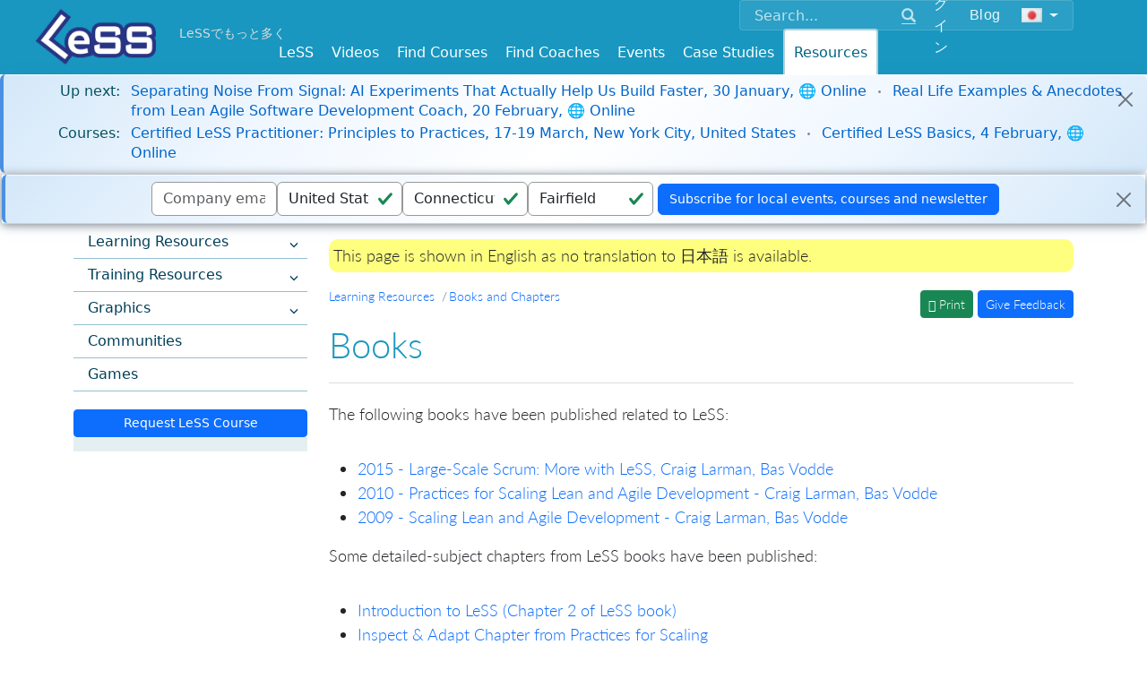

--- FILE ---
content_type: text/html; charset=utf-8
request_url: https://less.works/resources/learning-resources/books?preferred_lang=jp&setlang=true
body_size: 8427
content:
<!DOCTYPE html>
<html lang='jp'>
<head>
<meta charset='utf-8'>
<link rel="alternate" hreflang="en-us" href="https://less.works/resources/learning-resources/books" /><link rel="alternate" hreflang="x-default" href="https://less.works/resources/learning-resources/books" />
<link rel="icon" type="image/x-icon" href="/assets/favicon-098508fa26204f46e13a4959b6ca54582c86e976.ico" />
<link href='/apple-icon-57x57.png' rel='apple-touch-icon' sizes='57x57'>
<link href='/apple-icon-60x60.png' rel='apple-touch-icon' sizes='60x60'>
<link href='/apple-icon-72x72.png' rel='apple-touch-icon' sizes='72x72'>
<link href='/apple-icon-76x76.png' rel='apple-touch-icon' sizes='76x76'>
<link href='/apple-icon-114x114.png' rel='apple-touch-icon' sizes='114x114'>
<link href='/apple-icon-120x120.png' rel='apple-touch-icon' sizes='120x120'>
<link href='/apple-icon-144x144.png' rel='apple-touch-icon' sizes='144x144'>
<link href='/apple-icon-152x152.png' rel='apple-touch-icon' sizes='152x152'>
<link href='/apple-icon-180x180.png' rel='apple-touch-icon' sizes='180x180'>
<link href='/android-icon-192x192.png' rel='icon' sizes='192x192' type='image/png'>
<link href='/favicon-32x32.png' rel='icon' sizes='32x32' type='image/png'>
<link href='/favicon-96x96.png' rel='icon' sizes='96x96' type='image/png'>
<link href='/favicon-16x16.png' rel='icon' sizes='16x16' type='image/png'>
<link href='/manifest.json' rel='manifest'>
<meta content='#ffffff' name='msapplication-TileColor'>
<meta content='/ms-icon-144x144.png' name='msapplication-TileImage'>
<meta content='#ffffff' name='theme-color'>
<meta content='Scaling Scrum,Scaled Agile,Large Scale Scrum,Large-Scale Scrum,Scaled Agile Framework,Scaling,Scaling Agile,Training,Courses' name='keywords'>
<link href='/humans.txt' rel='author' type='text/plain'>
<link as='font' crossorigin='true' href='/fonts/glyphicons-halflings-regular.woff2' rel='preload' type='font/woff2'>
<meta content='IE=edge' http-equiv='X-UA-Compatible'>
<title>Books and Chapters - Large Scale Scrum (LeSS)</title>
<link rel="stylesheet" href="/assets/application-0cfc11c4bbfa9bb21cece794d0f33618ec7c9f3d.css" media="all" />
<script src="https://www.youtube.com/iframe_api"></script>
<script src="https://cdn.plyr.io/3.7.8/plyr.js"></script>
<link rel="stylesheet" href="https://cdn.plyr.io/3.7.8/plyr.css" media="screen" />
<!--[if lte IE 9]>
<script src="https://oss.maxcdn.com/html5shiv/3.7.2/html5shiv.min.js"></script>
<script src="https://oss.maxcdn.com/respond/1.4.2/respond.min.js"></script>
<![endif]-->
<meta content='width=device-width, initial-scale=1.0' name='viewport'>
<link href="https://less.works/resources/learning-resources/books" rel="canonical" />
<meta name="csrf-param" content="authenticity_token" />
<meta name="csrf-token" content="zTbzCBJrn-3FS2-_yWCHI424rbdYdnes5Pg_ukoVb-o0R98y8dNYvrZ8Uci5o2T03yu0-AWfXLUITCT4xe3sMg" />
<script src="/assets/application-1b6fe18eb93a965f281cc0773527a2cfb6250800.js" data-turbolinks-track="true" defer="defer"></script>
<script async='' src='https://www.googletagmanager.com/gtag/js?id=G-1JLCLWNXT8'></script>
<script>
  window.dataLayer = window.dataLayer || [];
  function gtag(){dataLayer.push(arguments);}
  gtag('js', new Date());
  gtag('config', 'G-1JLCLWNXT8');
</script>
<script async='' src='https://rum-static.pingdom.net/pa-5aa9c89a0b346800070004ad.js'></script>
<meta property="og:type" content="article" /><meta property="og:site_name" content="Large Scale Scrum (LeSS)" /><meta property="og:description" content="The following books have been published related to LeSS: * 2015 - Large-Scale Scrum: More with LeSS, Craig Larman, Bas Vodde
* 2010 - Practices for Sca..." /><meta property="og:locale" content="jp" /><meta property="fb:app_id" content="718173691656830" /><meta property="og:image" content="https://less.works/LeSS-logos/LeSS-logo-edged.png" /><meta property="twitter:image" content="https://less.works/LeSS-logos/LeSS-logo-edged.png" /><meta property="og:url" content="https://less.works/resources/learning-resources/books?preferred_lang=jp&amp;setlang=true" /><meta property="og:title" content="Books and Chapters" /><meta property="twitter:title" content="Books and Chapters" />

</head>
<body class=''>
<header>
<div class='container-fluid navbar-base navbar-fixed-top'>
<div class='container'>
<div class='float-end'>
<div class='navbar-expand-md'>
<div class='navbar-collapse collapse' id='option-menu'>
<div class='unified-nav-box'>
<form action='/search' class='d-flex align-items-center' method='get'>
<div class='input-group'>
<input aria-label='Search' class='form-control' name='q' placeholder='Search...' type='text'>
<button class='btn btn-link' type='submit'>
<span class='glyphicon glyphicon-search'></span>
</button>
</div>
<div class='header-button'>
<div role="group" class="btn-group btn-group-sm"><a class="btn  btn-secondary" href="/user/sign-in?preferred_lang=jp">ログイン</a></div><div role="group" class="btn-group btn-group-sm"><a class="btn  btn-secondary" href="/blog?preferred_lang=jp">Blog</a></div><div role="group" class="btn-group btn-group-sm"><button class="btn btn-secondary dropdown-toggle" data-bs-toggle="dropdown"><img id="setlang" alt="日本語" src="/img/flags/jp.png"></button><ul class="dropdown-menu dropdown-menu" role="menu"><li class="dropdown-item "><a href="/resources/learning-resources/books?setlang=true">English</a></li><li class="dropdown-item "><a href="/resources/learning-resources/books?preferred_lang=de&amp;setlang=true">Deutsch</a></li><li class="dropdown-item "><a href="/resources/learning-resources/books?preferred_lang=zh-CN&amp;setlang=true">简体中文</a></li><li class="dropdown-item "><a href="/resources/learning-resources/books?preferred_lang=th&amp;setlang=true">ไทย</a></li><li class="dropdown-item "><a href="/resources/learning-resources/books?preferred_lang=it&amp;setlang=true">Italiano</a></li><li class="dropdown-item "><a href="/resources/learning-resources/books?preferred_lang=pt&amp;setlang=true">Português</a></li><li class="dropdown-item "><a href="/resources/learning-resources/books?preferred_lang=fr&amp;setlang=true">Français</a></li><li class="dropdown-item "><a href="/resources/learning-resources/books?preferred_lang=ru&amp;setlang=true">Русский</a></li><li class="dropdown-item "><a href="/resources/learning-resources/books?preferred_lang=pl&amp;setlang=true">Polski</a></li><li class="dropdown-item "><a href="/resources/learning-resources/books?preferred_lang=uk&amp;setlang=true">Ukrainian</a></li><li class="dropdown-item "><a href="/resources/learning-resources/books?preferred_lang=es&amp;setlang=true">Española</a></li></ul></div>
</div>
</form>
</div>
</div>
</div>
</div>

<div class='logo-top-left'>
<a href="/?preferred_lang=jp"><img alt='Large-Scale Scrum Logo' class='absolute-brand' src='/img/Less-Logo-7.png'>
</a>
</div>
<div class='more-with-less'>
<a class="top-slogan navbar-brand" href="/less/principles/more-with-less?preferred_lang=jp">LeSSでもっと多く</a>
</div>
<div class='top-menus float-end'>
<div class='navbar-expand-md'>
<button class='navbar-toggler collapsed' data-bs-target='#option-menu' data-bs-toggle='collapse' type='button'>
<span class='visually-hidden'>Toggle navigation</span>
<span class='glyphicon glyphicon-th-large'></span>
</button>
</div>
</div>

<div class='navbar-expand-md'>
<div class='top-menus float-end'>
<button aria-controls='main_menu' aria-expanded='false' class='navbar-toggler' data-bs-target='#main_menu' data-bs-toggle='collapse' type='button'>
<span class='visually-hidden'>Toggle navigation</span>
<span class='glyphicon glyphicon-menu-hamburger'></span>
</button>
</div>
</div>
<div class='nav navbar-less'>
<div class='navbar-brand top-link-for-print float-end'>
Large Scale Scrum
http://less.works
</div>
<nav class='navbar navbar-expand-md w-100'>
<div class='navbar-collapse collapse justify-content-center' id='main_menu'>
<ul class="nav navbar-nav"><li class="dropdown "><a data-bs-toggle="dropdown" href="/less/framework?preferred_lang=jp">LeSS</a><ul class="dropdown-menu " role="menu"><li class="dropdown-item "><a href="/less/framework?preferred_lang=jp">LeSS Framework</a></li><li class="dropdown-item "><a href="/less/principles?preferred_lang=jp">原理原則</a></li><li class="dropdown-item "><a href="/less/structure?preferred_lang=jp">構造</a></li><li class="dropdown-item "><a href="/less/management?preferred_lang=jp">マネジメント</a></li><li class="dropdown-item "><a href="/less/technical-excellence?preferred_lang=jp">技術的長所</a></li><li class="dropdown-item "><a href="/less/adoption?preferred_lang=jp">導入</a></li><li class="dropdown-item "><a href="/less/education?preferred_lang=jp">Education</a></li><li class="dropdown-item "><a href="/less/less-huge?preferred_lang=jp">LeSS Huge</a></li><li class="dropdown-item "><a href="/less/rules?preferred_lang=jp">LeSSのルール (2024年11月)</a></li><li class="dropdown-item "><a href="/less/scrum-guide?preferred_lang=jp">スクラムガイド(LeSS版)</a></li><li class="dropdown-item "><a href="/less/scrum?preferred_lang=jp">One Team Scrum</a></li><li class="dropdown-item "><a href="/less/assessment?preferred_lang=jp">LeSS Assessments</a></li><li class="dropdown-item "><a href="/less/site?preferred_lang=jp">About LeSS.works</a></li></ul></li><li class=""><a href="/videos">Videos</a></li><li class="dropdown "><a data-bs-toggle="dropdown" href="/courses/less-courses?preferred_lang=jp">Find Courses</a><ul class="dropdown-menu " role="menu"><li class="dropdown-item "><a href="/courses/less-courses?preferred_lang=jp">LeSS Courses</a></li><li class="dropdown-item "><a href="/courses/less-supporting-courses?preferred_lang=jp">LeSS Supporting Courses</a></li><li class="dropdown-item "><a href="/courses/scrum-courses?preferred_lang=jp">LeSS-Friendly Scrum Courses</a></li><li class="dropdown-item "><a href="/courses/less-trainers?preferred_lang=jp">LeSS Trainers</a></li><li class="dropdown-item "><a href="/courses/become-less-trainer?preferred_lang=jp">Becoming a LeSS Trainer</a></li></ul></li><li class="dropdown "><a data-bs-toggle="dropdown" href="/coaching?preferred_lang=jp">Find Coaches</a><ul class="dropdown-menu " role="menu"><li class="dropdown-item "><a href="/coaching/coaches?preferred_lang=jp">Certified Coaches</a></li><li class="dropdown-item "><a href="/coaching/coaching-companies?preferred_lang=jp">Certified Coaching Companies</a></li><li class="dropdown-item "><a href="/coaching/guidelines-for-selecting-coach?preferred_lang=jp">Choosing the Right Coach</a></li><li class="dropdown-item "><a href="/coaching/less-coach?preferred_lang=jp">Becoming a LeSS Coach</a></li><li class="dropdown-item "><a href="/coaching/becoming-coaching-company?preferred_lang=jp">Becoming a Coaching Company</a></li></ul></li><li class="dropdown "><a data-bs-toggle="dropdown" href="/community-events?preferred_lang=jp">Events</a><ul class="dropdown-menu dropdown-menu-right" role="menu"><li class="dropdown-item "><a href="/community-events/less-events?preferred_lang=jp">LeSS Events</a></li><li class="dropdown-item "><a href="/community-events/../less-conferences?preferred_lang=jp">LeSS Conferences</a></li></ul></li><li class="dropdown "><a data-bs-toggle="dropdown" href="/case-studies?preferred_lang=jp">Case Studies</a><ul class="dropdown-menu dropdown-menu-right" role="menu"><li class="dropdown-item "><a href="/case-studies/agfa-healthcare?preferred_lang=jp">Agfa Healthcare</a></li><li class="dropdown-item "><a href="/case-studies/bmw-group?preferred_lang=jp">BMW Group - Unified Sales Platform</a></li><li class="dropdown-item "><a href="/case-studies/bmw-group-autonomous-driving?preferred_lang=jp">BMW Group — LeSS Huge at Autonomous Driving</a></li><li class="dropdown-item "><a href="/case-studies/cash-in-comfort?preferred_lang=jp">Cash-in Comfort (pseudo name)</a></li><li class="dropdown-item "><a href="/case-studies/german-big-insurance?preferred_lang=jp">German Big Insurance (pseudo name)</a></li><li class="dropdown-item "><a href="/case-studies/huawei?preferred_lang=jp">Huawei</a></li><li class="dropdown-item "><a href="/case-studies/large-dutch-bank?preferred_lang=jp">Large Dutch Bank (pseudo name)</a></li><li class="dropdown-item "><a href="/jp/case-studies/large-server-hardware-company">大規模サーバのハードウェア会社</a></li><li class="dropdown-item "><a href="/case-studies/nokia-networks-high-capacity-network-gateway?preferred_lang=jp">Nokia Networks - High Capacity Network Gateway</a></li><li class="dropdown-item "><a href="/case-studies/merkur?preferred_lang=jp">Merkur</a></li><li class="dropdown-item "><a href="/case-studies/port-of-rotterdam?preferred_lang=jp">Port of Rotterdam</a></li><li class="dropdown-item "><a href="/case-studies/poster?preferred_lang=jp">Poster</a></li><li class="dropdown-item "><a href="/case-studies/rbs?preferred_lang=jp">RBS</a></li><li class="dropdown-item "><a href="/case-studies/sys?preferred_lang=jp">Sys Store (pseudo name)</a></li><li class="dropdown-item "><a href="/case-studies/mts-kassa?preferred_lang=jp">MTS</a></li><li class="dropdown-item "><a href="/case-studies/solarwinds?preferred_lang=jp">Solarwinds</a></li><li class="dropdown-item "><a href="/case-studies/sita?preferred_lang=jp">Sita - Border Security</a></li><li class="dropdown-item "><a href="/case-studies/thales-surface-radar?preferred_lang=jp">Thales - Surface Radar</a></li><li class="dropdown-item "><a href="/case-studies/very-big-bank?preferred_lang=jp">Very Big Bank (pseudo name)</a></li><li class="dropdown-item "><a href="/case-studies/ysoft?preferred_lang=jp">Y Soft</a></li><li class="dropdown-item "><a href="/case-studies/short-case-studies?preferred_lang=jp">> Short LeSS Case Studies</a></li><li class="dropdown-item "><a href="/case-studies/other-less-case-studies?preferred_lang=jp">> Other LeSS Case Studies</a></li></ul></li><li class="dropdown active"><a data-bs-toggle="dropdown" href="/resources/learning-resources?preferred_lang=jp">Resources</a><ul class="dropdown-menu dropdown-menu-right" role="menu"><li class="dropdown-item "><a href="/resources/learning-resources?preferred_lang=jp">Learning Resources</a></li><li class="dropdown-item "><a href="/resources/training-resources?preferred_lang=jp">Training Resources</a></li><li class="dropdown-item "><a href="/resources/graphics?preferred_lang=jp">Graphics</a></li><li class="dropdown-item "><a href="/resources/communities?preferred_lang=jp">Communities</a></li><li class="dropdown-item "><a href="/resources/games?preferred_lang=jp">Games</a></li></ul></li></ul>
</div>
</nav>

</div>

</div>
</div>
</header>



<div class='additional-main'>
<div id='notice-bar'>
<div class="bar"><div class="alert alert-dismissible alert-info"><div class="notice-bar-coming-soon notice-bar-line"><span class="notice-bar-label"><strong>Up next:</strong></span><span class="notice-bar-content"><a href="/events/meet-up-separating-noise-from-signal-ai-experiments-that-actually-help-us-build-faster-636?preferred_lang=jp">Separating Noise From Signal: AI Experiments That Actually Help Us Build Faster, 30 January, 🌐 Online</a><span class="course-separator"></span><a href="/events/meet-up-real-life-examples-anecdotes-from-lean-agile-software-development-coach-637?preferred_lang=jp">Real Life Examples &amp; Anecdotes from Lean Agile Software Development Coach, 20 February, 🌐 Online</a></span></div><div class="notice-bar-courses notice-bar-line"><span class="notice-bar-label"><strong>Courses:</strong></span><span class="notice-bar-content"><a href="/course-details/certified-less-practitioner-new-york-city-4427?preferred_lang=jp">Certified LeSS Practitioner: Principles to Practices, 17-19 March, New York City, United States</a><span class="course-separator"></span><a href="/course-details/less-basics-online-4197?preferred_lang=jp">Certified LeSS Basics, 4 February, 🌐 Online</a></span></div><span class="btn-close close-button"> </span></div></div>
</div>

</div>

<div class='dashboard-bar one-line-form text-center'>
<div id="top-contact-bar" class="bar"><div class="alert alert-dismissible alert-info"><form class="simple_form new_contact" id="new_contact" novalidate="novalidate" action="/tools/contacts?preferred_lang=jp" accept-charset="UTF-8" method="post"><input name="utf8" type="hidden" value="&#x2713;" autocomplete="off" /><input type="hidden" name="authenticity_token" value="mvminTMrLIQ1NYXGXwFyBo1NgUj6ppW8KjESCAY2rIVjiI6n0JPr10YCu7EvwpHR396YB6dPvqXGhQlKic4vXQ" autocomplete="off" /><div class="mb-3 hidden contact_confirmation_token"><input class="form-control hidden" v-model="confirmation_token" autocomplete="off" type="hidden" name="contact[confirmation_token]" id="contact_confirmation_token" /></div><div class="contact-register"><div class="mb-3 email optional contact_email"><input class="form-control string email optional" v-model="email" placeholder="Company email" type="email" name="contact[email]" id="contact_email" /></div><div class="mb-3 hidden contact_country"><input class="form-control is-valid hidden" id="contact_country_backup" v-model="country" autocomplete="off" type="hidden" value="US" name="contact[country]" /></div><div class="mb-3 hidden contact_state"><input class="form-control is-valid hidden" id="contact_state_backup" v-model="state" autocomplete="off" type="hidden" value="CT" name="contact[state]" /></div><div class="mb-3 select optional contact_country"><select class="form-control is-valid select optional" v-model="country" name="contact[country]" id="contact_country"></select></div><div class="mb-3 select optional contact_state"><select class="form-control is-valid select optional" v-model="state" name="contact[state]" id="contact_state"></select></div><div class="mb-3 string optional contact_city"><input class="form-control is-valid string optional d-none" v-model="city" placeholder="city" type="text" value="Fairfield" name="contact[city]" id="contact_city" /></div></div><script src="https://www.recaptcha.net/recaptcha/api.js?render=6LfpjLwpAAAAAKIrY7XbXC_U_J-8iw5FFB5xDohZ"   ></script>
        <script>
          // Define function so that we can call it again later if we need to reset it
          // This executes reCAPTCHA and then calls our callback.
          function executeRecaptchaForNewsletter() {
            grecaptcha.ready(function() {
              grecaptcha.execute('6LfpjLwpAAAAAKIrY7XbXC_U_J-8iw5FFB5xDohZ', {action: 'newsletter'}).then(function(token) {
                setInputWithRecaptchaResponseTokenForNewsletter('g-recaptcha-response-data-newsletter', token)
              });
            });
          };
          // Invoke immediately
          executeRecaptchaForNewsletter()

          // Async variant so you can await this function from another async function (no need for
          // an explicit callback function then!)
          // Returns a Promise that resolves with the response token.
          async function executeRecaptchaForNewsletterAsync() {
            return new Promise((resolve, reject) => {
             grecaptcha.ready(async function() {
                resolve(await grecaptcha.execute('6LfpjLwpAAAAAKIrY7XbXC_U_J-8iw5FFB5xDohZ', {action: 'newsletter'}))
              });
            })
          };

                  var setInputWithRecaptchaResponseTokenForNewsletter = function(id, token) {
          var element = document.getElementById(id);
          if (element !== null) element.value = token;
        }

        </script>
<input type="hidden" name="g-recaptcha-response-data[newsletter]" id="g-recaptcha-response-data-newsletter" data-sitekey="6LfpjLwpAAAAAKIrY7XbXC_U_J-8iw5FFB5xDohZ" class="g-recaptcha g-recaptcha-response "/>
<input type="submit" name="commit" value="Subscribe for local events, courses and newsletter" class="btn btn-primary" data-disable-with="Subscribe for local events, courses and newsletter" /></form><span class="btn-close close-button"> </span></div></div></div>


<div>
<div class='row-offcanvas wrapper'>
<div class='container'>
<div class='row'>
<section class='col-12 col-md-3 sidebar-offcanvas'>
<ul class="content-menu"><li class=" "><a class="disabled" href="/resources/learning-resources?preferred_lang=jp"><span>Learning Resources<a class="sidebar-item-toggle collapsed" data-bs-toggle="collapse" aria-controls="page-notice-htmlmaster-menu::menu-learning-resources" href="#page-notice-htmlmaster-menu::menu-learning-resources"><span class="k-icon k-i-arrow-s k-panelbar-expand"></span></a></span></a><ul class="collapse " id="page-notice-htmlmaster-menu::menu-learning-resources"><li class=" "><a href="/resources/../blog?preferred_lang=jp">The LeSS Blog</a></li><li class=" "><a href="/resources/learning-resources/other-less-blogs?preferred_lang=jp">Other LeSS Blogs</a></li><li class=" "><a href="/resources/learning-resources/articles?preferred_lang=jp">Articles</a></li><li class=" "><a href="/resources/learning-resources/books?preferred_lang=jp">Books and Chapters</a></li><li class=" "><a href="/resources/learning-resources/videos?preferred_lang=jp">Videos</a></li><li class=" "><a href="/resources/learning-resources/youtube-channels?preferred_lang=jp">LeSS related Youtube channels</a></li><li class=" "><a href="/resources/learning-resources/newsletters?preferred_lang=jp">Newsletters Archive</a></li></ul></li><li class=" "><a class="disabled" href="/resources/training-resources?preferred_lang=jp"><span>Training Resources<a class="sidebar-item-toggle collapsed" data-bs-toggle="collapse" aria-controls="page-notice-htmlmaster-menu::menu-training-resources" href="#page-notice-htmlmaster-menu::menu-training-resources"><span class="k-icon k-i-arrow-s k-panelbar-expand"></span></a></span></a><ul class="collapse " id="page-notice-htmlmaster-menu::menu-training-resources"><li class=" "><a href="/resources/training-resources/videos?preferred_lang=jp">Training Videos</a></li><li class=" "><a href="/resources/training-resources/hand-out?preferred_lang=jp">Hand-out Stuff</a></li></ul></li><li class=" "><a class="disabled" href="/resources/graphics?preferred_lang=jp"><span>Graphics<a class="sidebar-item-toggle collapsed" data-bs-toggle="collapse" aria-controls="page-notice-htmlmaster-menu::menu-graphics" href="#page-notice-htmlmaster-menu::menu-graphics"><span class="k-icon k-i-arrow-s k-panelbar-expand"></span></a></span></a><ul class="collapse " id="page-notice-htmlmaster-menu::menu-graphics"><li class=" "><a href="/resources/graphics/LeSS-logos?preferred_lang=jp">LeSS Logos</a></li><li class=" "><a href="/resources/graphics/badges?preferred_lang=jp">Badges</a></li><li class=" "><a href="/resources/graphics/book-images?preferred_lang=jp">Book images</a></li><li class=" "><a href="/resources/graphics/site-graphics?preferred_lang=jp">Website Graphics</a></li><li class=" "><a href="/resources/graphics/candidate-trainer-graphics?preferred_lang=jp">Candidate Trainer Graphics</a></li><li class=" "><a href="/resources/graphics/drawn-LeSS-graphics?preferred_lang=jp">Drawn LeSS Graphics</a></li></ul></li><li class=" "><a href="/resources/communities?preferred_lang=jp">Communities</a></li><li class=" "><a class="disabled" href="/resources/games?preferred_lang=jp">Games</a></li></ul>
<div class='d-grid'>
<a class='btn btn-sm btn-primary' id='new_event_contact'>
Request LeSS Course
</a>
<div class='d-none' id='contact-form'>
<div class='boxed-form narrow-form' id='request-course'>
<form class="simple_form new_course_request" id="new_course_request" novalidate="novalidate" action="/course_requests?preferred_lang=jp" accept-charset="UTF-8" method="post"><input name="utf8" type="hidden" value="&#x2713;" autocomplete="off" /><input type="hidden" name="authenticity_token" value="qtg8KFCQqIFDn9fMedbuHrK4ktwM5QY3GEt01O7n9GxTqRASsyhv0jCo6bsJFQ3J4CuLk1EMLS70_2-WYR93tA" autocomplete="off" /><input type="hidden" name="referer" id="referer" value="/resources/learning-resources/books" autocomplete="off" /><div class="d-grid"><div class="contact-register"><div class="mb-3 email optional course_request_email"><input class="form-control string email optional" v-model="email" placeholder="Company email" type="email" name="course_request[email]" id="course_request_email" /></div><div class="mb-3 hidden course_request_country"><input class="form-control is-valid hidden" id="contact_country_backup" v-model="country" autocomplete="off" type="hidden" value="US" name="course_request[country]" /></div><div class="mb-3 hidden course_request_state"><input class="form-control is-valid hidden" id="contact_state_backup" v-model="state" autocomplete="off" type="hidden" value="CT" name="course_request[state]" /></div><div class="mb-3 select optional course_request_country"><select class="form-control is-valid select optional" v-model="country" name="course_request[country]" id="course_request_country"></select></div><div class="mb-3 select optional course_request_state"><select class="form-control is-valid select optional" v-model="state" name="course_request[state]" id="course_request_state"></select></div><div class="mb-3 string optional course_request_city"><input class="form-control is-valid string optional d-none" v-model="city" placeholder="city" type="text" value="Fairfield" name="course_request[city]" id="course_request_city" /></div></div><div class="mb-3 tel optional course_request_phone_number"><input class="form-control string tel optional" v-model="phone_number" placeholder="Phone Number (optional)" type="tel" name="course_request[phone_number]" id="course_request_phone_number" /></div><div><input type="hidden" name="course_request[private_or_public]" value="" autocomplete="off" /><span><div class="mb-2"><input class="form-check-input" id="course_request_private_or_public_private" type="radio" value="private" name="course_request[private_or_public]" /> <label class="form-check-label" for="course_request_private_or_public_private">Internal training for my company</label></div></span><span><div class="mb-2"><input class="form-check-input" id="course_request_private_or_public_public" type="radio" value="public" name="course_request[private_or_public]" /> <label class="form-check-label" for="course_request_private_or_public_public">Public training</label></div></span><div style="display: none;" id="participants-select" class="participants-select mt-2"><label class="form-label small" for="course_request_participants">Company participants:</label><div class="mb-3 select optional course_request_participants"><select class="form-control select optional form-select form-select-sm" v-model="participants" name="course_request[participants]" id="course_request_participants"><option value="">Select estimated participants</option>
<option value="1">1</option>
<option value="2">2</option>
<option value="3">3</option>
<option value="4">4 (desired minimum)</option>
<option value="5">5</option>
<option value="6">6</option>
<option value="7">7</option>
<option value="8">8</option>
<option value="9">9</option>
<option value="10">10</option>
<option value="11">11</option>
<option value="12">12</option>
<option value="13">13</option>
<option value="14">14</option>
<option value="15">15</option>
<option value="16">16</option>
<option value="17">17</option>
<option value="18">18</option>
<option value="19">19</option>
<option value="20">20 or more</option></select></div></div></div><div class="mb-3 string optional course_request_timeframe"><input class="form-control string optional" v-model="timeframe" placeholder="Timeframe" type="text" name="course_request[timeframe]" id="course_request_timeframe" /></div><div class="mb-3 string optional course_request_preferred_language"><input class="form-control string optional" v-model="preferred_language" placeholder="Preferred Language" type="text" name="course_request[preferred_language]" id="course_request_preferred_language" /></div><script src="https://www.recaptcha.net/recaptcha/api.js?render=6LfpjLwpAAAAAKIrY7XbXC_U_J-8iw5FFB5xDohZ"   ></script>
        <script>
          // Define function so that we can call it again later if we need to reset it
          // This executes reCAPTCHA and then calls our callback.
          function executeRecaptchaForCourseRequest() {
            grecaptcha.ready(function() {
              grecaptcha.execute('6LfpjLwpAAAAAKIrY7XbXC_U_J-8iw5FFB5xDohZ', {action: 'course_request'}).then(function(token) {
                setInputWithRecaptchaResponseTokenForCourseRequest('g-recaptcha-response-data-course-request', token)
              });
            });
          };
          // Invoke immediately
          executeRecaptchaForCourseRequest()

          // Async variant so you can await this function from another async function (no need for
          // an explicit callback function then!)
          // Returns a Promise that resolves with the response token.
          async function executeRecaptchaForCourseRequestAsync() {
            return new Promise((resolve, reject) => {
             grecaptcha.ready(async function() {
                resolve(await grecaptcha.execute('6LfpjLwpAAAAAKIrY7XbXC_U_J-8iw5FFB5xDohZ', {action: 'course_request'}))
              });
            })
          };

                  var setInputWithRecaptchaResponseTokenForCourseRequest = function(id, token) {
          var element = document.getElementById(id);
          if (element !== null) element.value = token;
        }

        </script>
<input type="hidden" name="g-recaptcha-response-data[course_request]" id="g-recaptcha-response-data-course-request" data-sitekey="6LfpjLwpAAAAAKIrY7XbXC_U_J-8iw5FFB5xDohZ" class="g-recaptcha g-recaptcha-response "/>
<input type="submit" name="commit" value="Request A Course Here" class="btn btn-sm btn-primary" data-disable-with="Request A Course Here" /><script>
//<![CDATA[
document.addEventListener('DOMContentLoaded', function() {
  const privateRadio = document.getElementById('course_request_private_or_public_private');
  const publicRadio = document.getElementById('course_request_private_or_public_public');
  const participantsSelect = document.getElementById('participants-select');
  
  function toggleParticipantsSelect() {
    if (privateRadio && privateRadio.checked) {
      participantsSelect.style.display = 'block';
    } else {
      participantsSelect.style.display = 'none';
    }
  }
  
  if (privateRadio) {
    privateRadio.addEventListener('change', toggleParticipantsSelect);
  }
  if (publicRadio) {
    publicRadio.addEventListener('change', toggleParticipantsSelect);
  }
  
  // Initialize on page load
  toggleParticipantsSelect();
});

//]]>
</script></div></form>
</div>
</div>
</div>

<div class='sticky-sidebar'>
<div id='toc'></div>
</div>

</section>
<section class='col-12 col-md-9 main-content'>
<div class='main_content'>
<button class='sidebar-toggle' id='toggle' type='button'>
<span class='visually-hidden'>Toggle navigation</span>
<span class='glyphicon glyphicon-th-list'></span>
</button>
<div class='content_container'>
<div class='translation-missing-bar'>
This page is shown in English as no translation to 日本語 is available.
</div>

<div class="breadcrumb_bar"><ol class="breadcrumb" vocab="https://schema.org/" typeof="BreadcrumbList"><li class="breadcrumb-item active" property="itemListElement" typeof="ListItem"><span property="item" typeof="WebPage"><a href="/resources/learning-resources?preferred_lang=jp"><span property="name">Learning Resources</span></a></span><meta property="position" content="1"></li><li class="breadcrumb-item active" property="itemListElement" typeof="ListItem"><span property="item" typeof="WebPage"><a href="/resources/learning-resources/books?preferred_lang=jp"><span property="name">Books and Chapters</span></a></span><meta property="position" content="2"></li></ol><div id="feedback" role="toolbar" class="btn-toolbar float-end"><span><a class='btn btn-sm btn-success' href='javascript:window.print()' id='print-button'>
<span aria-hidden='true' class='glyphicon glyphicon-print'></span>
Print
</a>
<a class="btn btn-sm btn-primary" href="mailto:site_feedback@less.works?subject=%5Bfeedback%5D%20Books%20and%20Chapters">Give Feedback</a></span></div></div>
<h1 id="books">Books</h1>

<p>The following books have been published related to LeSS:</p>

<ul>
  <li><a href="http://www.amazon.com/Large-Scale-Scrum-More-Craig-Larman/dp/0321985710">2015 - Large-Scale Scrum: More with LeSS, Craig Larman, Bas Vodde</a></li>
  <li><a href="http://www.amazon.com/Practices-Scaling-Lean-Agile-Development/dp/0321636406">2010 - Practices for Scaling Lean and Agile Development - Craig Larman, Bas Vodde</a></li>
  <li><a href="http://www.amazon.com/Scaling-Lean-Agile-Development-Organizational/dp/0321480961">2009 - Scaling Lean and Agile Development - Craig Larman, Bas Vodde</a></li>
</ul>

<p>Some detailed-subject chapters from LeSS books have been published:</p>

<ul>
  <li><a href="/less/framework/introduction">Introduction to LeSS (Chapter 2 of LeSS book)</a></li>
  <li><a href="/user-content/member/Learning-Resources/less_book">Inspect &amp; Adapt Chapter from Practices for Scaling</a></li>
  <li><a href="http://www.agilecontracts.com">Agile Contracts</a></li>
  <li><a href="http://www.infoq.com/articles/large-scale-agile-design-and-architecture">Design and Architecture</a></li>
  <li><a href="http://www.leanprimer.com">Lean Thinking</a></li>
  <li><a href="http://www.infoq.com/articles/scaling-lean-agile-feature-teams">Feature Teams</a></li>
</ul>


</div>
</div>
</section>
</div>
</div>
</div>



</div>
<footer>
<div id='footer'>


<div class='container'>
<p>
<small>Copyright © 2014 ~ 2026
<a href='http://less.works'>The LeSS Company B.V.</a>
All Rights Reserved
</small>

</p>
<div class='footer-links'>
<p>
<a href="/resources/about?preferred_lang=jp">About Us</a>
|
<a href="/resources/privacy?preferred_lang=jp">Privacy</a>
|
<a href="/users?preferred_lang=jp">Member Directory</a>
|
<a href="/resources/support?preferred_lang=jp">Support</a>
|
<a href="/resources/contact?preferred_lang=jp">Contact Us</a>
</p>
<p>
<a class='btn' href='https://x.com/less_works' target='_blank'>
<i class='svgbtn svgbtn--twitter'></i>
</a>
<a class='btn' href='https://www.facebook.com/less.works' target='_blank'>
<i class='svgbtn svgbtn--facebook'></i>
</a>
<a class='btn' href='https://www.linkedin.com/company/the-less-company' target='_blank'>
<i class='svgbtn svgbtn--linkedin'></i>
</a>
<a class='btn' href='https://www.youtube.com/channel/UCKMzkybDzfqKP46FHhSziXQ' target='_blank'>
<i class='svgbtn svgbtn--youtube'></i>
</a>
</p>
</div>
</div>

</div>
</footer>
<div class='support-modal-overlay' id='supportModal' onclick='if(event.target === this) this.classList.remove(&#39;active&#39;);'>
<div class='support-modal'>
<h3>Contact Support</h3>
<div class='support-modal-links'>
<a class='support-email-link' href='mailto:support@less.works'>
&#9993;
support@less.works
</a>
<a class='whatsapp-link' href='https://wa.me/31613196419' target='_blank'>
&#128172;
WhatsApp
</a>
<a class='webchat-link' href='https://web.whatsapp.com/send?autoload=1&amp;app_absent=0&amp;phone=31613196419' target='_blank'>
&#127760;
Web Chat
</a>
</div>
</div>
</div>


</body>
</html>



